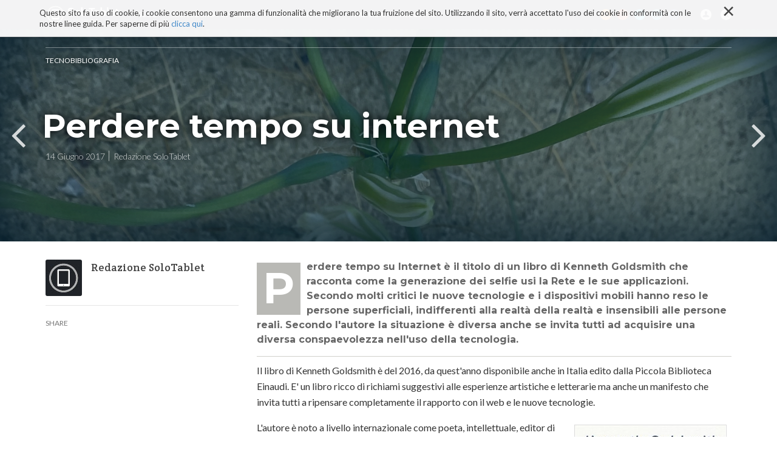

--- FILE ---
content_type: text/html;charset=utf-8
request_url: https://www.solotablet.it/segnalazioni/perdere-tempo-su-internet
body_size: 10157
content:

  <!doctype html>
  <html xmlns="http://www.w3.org/1999/xhtml" lang="it">

            
    
    
    
    


          <head>
            <meta charset="utf-8">
            <meta http-equiv="X-UA-Compatible" content="IE=edge">
            <meta name="viewport" content="width=device-width, initial-scale=1" />

          
                  <base href="https://www.solotablet.it/segnalazioni/perdere-tempo-su-internet/" /><!--[if lt IE 7]></base><![endif]-->
  

    <link href="http://fonts.googleapis.com/css?family=Ek+Mukta:200,300,400,500,600,700,800|Martel:400,300,200,600,700,800,900" rel="stylesheet" type="text/css">

    <link href="https://fonts.googleapis.com/css?family=Lato:300,400,700|Montserrat:700,400|Roboto+Slab:400,700,300|Crete+Round" rel="stylesheet" type="text/css">

    
      <meta property="og:title" content="SoloTablet - Perdere tempo su internet " />
      <meta property="og:description" content="Perdere tempo su Internet è il titolo di un libro di Kenneth Goldsmith che racconta come la generazione dei selfie usi la Rete e le sue applicazioni. Secondo molti critici le nuove tecnologie e i dispositivi mobili hanno reso le persone superficiali, indifferenti alla realtà della realtà e insensibili alle persone reali. Secondo l'autore la situazione è diversa anche se invita tutti ad acquisire una diversa conspaevolezza nell'uso della tecnologia." />
      <meta property="og:url" content="https://www.solotablet.it/segnalazioni/perdere-tempo-su-internet" />
      <meta property="og:image" content="https://www.solotablet.it/segnalazioni/perdere-tempo-su-internet/image_large" />
      <meta property="og:site_name" content="SoloTablet.it" />
      <meta property="og:locale" content="it_IT" />
    

    
      <title>Perdere tempo su internet  &mdash; SoloTablet</title>


  
  
  
  
  

<meta name="DC.creator" content="carlom"/>
<meta name="DC.format" content="text/html"/>
<meta name="DC.language" content="it"/>
<meta name="DC.date.modified" content="2023-12-12T12:08:43+01:00"/>
<meta name="DC.date.created" content="2017-06-14T08:52:53+01:00"/>
<meta name="DC.type" content="Articolo"/>
<meta name="DC.distribution" content="Global"/>
<meta name="description" content="Perdere tempo su Internet è il titolo di un libro di Kenneth Goldsmith che racconta come la generazione dei selfie usi la Rete e le sue applicazioni. Secondo molti critici le nuove tecnologie e i dispositivi mobili hanno reso le persone superficiali, indifferenti alla realtà della realtà e insensibili alle persone reali. Secondo l&apos;autore la situazione è diversa anche se invita tutti ad acquisire una diversa conspaevolezza nell&apos;uso della tecnologia."/>
<meta name="keywords" content="tecnologia consapevole, tecnologia critica, Internet"/>
<meta name="robots" content="ALL"/>
<meta name="distribution" content="Global"/>


      
    <link rel="canonical" href="https://www.solotablet.it/segnalazioni/perdere-tempo-su-internet" />

    <link rel="shortcut icon" type="image/x-icon" href="https://www.solotablet.it/favicon.ico" />
    <link rel="apple-touch-icon" href="https://www.solotablet.it/touch_icon.png" />





    <link rel="previous" href="https://www.solotablet.it/segnalazioni/bad-blood-un-libro-sui-falsi-miti-della-silicon-valley" title="Go to previous item" />

    <link rel="next" href="https://www.solotablet.it/segnalazioni/tecnologia-ed-esseri-umani-un-unico-viaggio-o-percorsi-alternativi-e-conflittuali" title="Go to next item" />





    <link rel="search" href="https://www.solotablet.it/@@search" title="Cerca nel sito" />



      
      
      
      

      <!-- HTML5 Shim and Respond.js IE8 support of HTML5 elements and media queries -->
      <!-- WARNING: Respond.js doesn't work if you view the page via file:// -->
      <!--[if lt IE 9]>
      <script src="https://oss.maxcdn.com/html5shiv/3.7.2/html5shiv.min.js"></script>
      <script src="https://oss.maxcdn.com/respond/1.4.2/respond.min.js"></script>
      <![endif]-->

    
  </head>

    <body ontouchstart="" data-group="test0" data-auth="0" class="template-article_view portaltype-article site-solotablet section-segnalazioni subsection-perdere-tempo-su-internet icons-on userrole-anonymous" dir="ltr">
      <div id="page">

        <header id="header">
          <div class="container">
            <div class="mrow">
              <div class="col-md-12">
                <div id="nav-responsive-wrapper">

    <ul>  
        <li id="logo">
            <a href="./"><img alt="" src="logo.png" /></a>
        </li>      
        <li>
            <a href="/tablet-impresa"><i class="fa fa-tablet"></i>TABLET E IMPRESA</a>
        </li>
        <li>
            <a href="/tablet-italia"><i class="fa fa-file-text-o"></i>TABLET ITALIANO</a>
        </li>
        <li>
            <a href="/sviluppatori"><i class="fa fa-code"></i>SVILUPPATORI</a>
        </li>
        <li>
            <a href="/os"><i class="fa fa-folder-open-o"></i>OS</a>
        </li>
        <li>
            <a href="/blog"><i class="fa fa-newspaper-o"></i>BLOG</a>
        </li>
        <li>
            <a href="/progetto"><i class="fa fa-bullhorn"></i>PROGETTO</a>
        </li>
        <li id="social-li">
            <a id="rss" href="#"><i class="media-solotablet-rss"></i></a>
            <a id="google" href="#"><i class="media-solotablet-google-plus"></i></a>
            <a id="twitter" href="#"><i class="media-solotablet-twitter"></i></a>
            <a id="linkedin" href="#"><i class="media-solotablet-linkedin"></i></a>
            <a id="facebook" href="#"><i class="media-solotablet-facebook"></i></a>
        </li>
    </ul>
    
</div>

<div id="alt-search-wrapper">
  <img alt="" src="close-icon.png" />
  <div id="input-wrapper">
    <form method="post" action="https://www.solotablet.it/search">
      <p>Cerca tutto quello che vuoi al resto pensiamo noi!</p>
      <div>
        <input placeholder="Digita qui" name="SearchableText" type="text">
        <input type="hidden" name="sort_on" value="Date" />
        <input type="hidden" name="sort_order" value="reverse" />
      </div>
    </form>
  </div>
</div>
<div id="cookies-header" data-expires="365">
    <div class="container">
        <div class="mrow">
            <div class="col-md-12">
                <div id="cookie-close">
                    &times;
                </div>
                <div id="cookies-header-inner">
                    <p>Questo sito fa uso di cookie, i cookie consentono una gamma di funzionalità che migliorano la tua fruizione del sito. Utilizzando il sito, verrà accettato l'uso dei cookie in conformità con le nostre linee guida. Per saperne di più <a class="internal-link" href="resolveuid/ab3b2c2e881645368bf0fc1395fcfda3" target="_self" title="">clicca qui</a>.</p>
                </div>
            </div>
        </div>
    </div>
</div>

<div id="portal-header">
    <a id="portal-logo" title="SoloTablet" accesskey="1" href="https://www.solotablet.it">
    <img src="logo.png" alt="" />
</a>

<nav role="navigation" id="portal-globalnav">
  <div>
    <ul>
    
    <li id="portaltab-blog" class="menuPage">
            <a href="https://www.solotablet.it/blog" title="Spazio collaborativo di SoloTablet aperto a tutti. Ospita le narrazioni libere di blogger, sviluppatori e amanti della tecnologia. Uno spazio ricco di contenuti, di spunti, di provocazioni e di riflessioni critiche sulla tecnologia e sui suoi effetti. Uno spazio sempre aperto a nuove collaborazioni!">Blog</a>
    </li>
    
    
    <li id="portaltab-tecnoconsapevolezza" class="menuPage">
            <a href="https://www.solotablet.it/tecnoconsapevolezza" title="">TECNOCONSAPEVOLEZZA</a>
    </li>
    
    
    <li id="portaltab-segnalazioni" class="selected menuPage">
            <a href="https://www.solotablet.it/segnalazioni" title="Una bibliografia ricca con centinaia di schede su libri con contributi di riflessione critica sulla tecnologia. Tecnologia ma non solo: libri di filosofia, psicologia, antropologia, ecc.">Tecnobibliografia</a>
    </li>
    
    
    <li id="portaltab-i-miei-libri" class="menuPage">
            <a href="https://www.solotablet.it/i-miei-libri" title="">I MIEI LIBRI</a>
    </li>
    
    
    <li id="portaltab-progetto" class="menuPage">
            <a href="https://www.solotablet.it/progetto" title="Con il nostro portale intendiamo dare un contributo alla diffusione delle nuove tecnologie e alla loro conoscenza in termini di soluzioni, ambiti di applicazione, stili di vita, euristiche, best practices, referenze e casi di studio italiani e stranieri.

SoloTablet dal 2015 è diventato biblioteca, spazio critico, luogo di riflessione critica sulla tecnologia. Una riflessione finalizzata alla (Tecno)consapevolezza. Migliaia di contenuti, organizzati per sezioni dedicate e non solo che regalano, a chi è interessato a una esperienza non banale e critica con la tecnologia, spunti e materia di riflessioni filosofiche, economiche, aziendali, psicologiche e antropologiche.">Progetto</a>
    </li>
    
      <li id="responsive-menu-button">
        <i class="fa fa-bars"></i>
      </li>
      <li id="search-menu">
        <i class="media-solotablet-search"></i>
      </li>
    <li id="account-menu">
      <i class="media-solotablet-user"></i>
            <ul class="moreAccount">
            
              <li class="registerAction"><a href="https://www.solotablet.it/register">Iscriviti</a></li>
            
            
              <li><a href="https://www.solotablet.it/login">login</a></li>
            
            </ul>
    </li>
      <li id="social-menu">
        <a id="rss" href="http://www.solotablet.it/RSS"><i class="media-solotablet-rss"></i></a>
        <a id="google" href="https://plus.google.com/+SolotabletIt" target="_blank"><i class="media-solotablet-google-plus"></i></a>
        <a id="twitter" href="https://twitter.com/solotablet" target="_blank"><i class="media-solotablet-twitter"></i></a>
        <a id="linkedin" href="https://www.linkedin.com/grps/SoloTablet-Il-tablet-come-strumento-3866577" target="_blank"><i class="media-solotablet-linkedin"></i></a>
        <a id="facebook" href="https://it-it.facebook.com/solotablet" target="_blank"><i class="media-solotablet-facebook"></i></a>
      </li>
    </ul>
  </div>
</nav>



<p class="hiddenStructure">
  <a accesskey="2" href="https://www.solotablet.it/segnalazioni/perdere-tempo-su-internet#content">Salta ai contenuti.</a> |

  <a accesskey="6" href="https://www.solotablet.it/segnalazioni/perdere-tempo-su-internet#portal-globalnav">Salta alla navigazione</a>
</p>

</div>

              </div>
            </div>
          </div>
        </header>

        <div id="portal-columns">

          <div id="portal-column-content">

            <div id="viewlet-above-content"></div>

            
              <div class="">

                

                

    <dl class="portalMessage info" id="kssPortalMessage" style="display:none">
        <dt>Info</dt>
        <dd></dd>
    </dl>



                
                  <div id="content">

                    

                    
      <div id="article-menu">
        <div class="container">
          <a class="artLogoMenu artLeft" href="https://www.solotablet.it">
            <img alt="" src="logo_alt_menu.png" />
          </a>
          <div class="artTitleMenu artLeft">
            <div class="artTitleMenuInner">
              
                <a href="https://www.solotablet.it/segnalazioni">Tecnobibliografia</a>
                <span>/</span>
              

              <h2>Perdere tempo su internet </h2>
            </div>
          </div>
          <div class="artMenuResponsive artRight">
            <div class="artMenuResponsiveInner">
              <i class="fa fa-bars"></i>
            </div>
          </div>
          <div class="artArrowMenu artRight">
            <div class="arrowMenu arrowMenuP">
              <a href="https://www.solotablet.it/segnalazioni/libri/punto-fermiamo-il-declino-dellinformazione">
                <i class="fa fa-angle-left"></i>
                <span>PREV</span>
              </a>
              
            </div>
            <div class="arrowMenu arrowMenuN">
              <a href="https://www.solotablet.it/segnalazioni/libri-di-c-mazzucchelli/bufale-post-verita-fatti-e-responsabilita-individuale">
                <span>NEXT</span>
                <i class="fa fa-angle-right"></i>
              </a>
              
            </div>
          </div>
        </div>
        <div id="scroll-line"></div>
      </div>
      <div id="article-cover" class="articleCover" data-scroll-speed="15" style="background-image:url(https://www.solotablet.it/segnalazioni/perdere-tempo-su-internet/image)">
        <div class="container">
          <div class="tagBox">
            
              <a href="https://www.solotablet.it/segnalazioni" title="Una bibliografia ricca con centinaia di schede su libri con contributi di riflessione critica sulla tecnologia. Tecnologia ma non solo: libri di filosofia, psicologia, antropologia, ecc.">Tecnobibliografia</a>
              
            
          </div>
          <div class="hBox">
            <h1>Perdere tempo su internet </h1>
            <div class="hBoxInner">
              <span>14 Giugno 2017</span>
              <span>Redazione SoloTablet</span>
            </div>
          </div>
        </div>
        
          <div class="prevArrow arrowBox">
            <a href="https://www.solotablet.it/segnalazioni/libri/punto-fermiamo-il-declino-dellinformazione" title="Punto - Fermiamo il declino dell'informazione">
              <i class="fa fa-angle-left"></i>
              <!--           <span>Tablet PC 3G con un nuovo modello da 8 pollici ad alte prestazioni da Hannspree</span> -->
              <span>PREV</span>
            </a>
          </div>
          <div class="nextArrow arrowBox">
            <a href="https://www.solotablet.it/segnalazioni/libri-di-c-mazzucchelli/bufale-post-verita-fatti-e-responsabilita-individuale" title="Bufale, post-verità, fatti e responsabilità individuale">
              <i class="fa fa-angle-right"></i>
              <!--           <span>Tablet PC 3G con un nuovo modello da 8 pollici ad alte prestazioni da Hannspree</span> -->
              <span>NEXT</span>
            </a>
          </div>
        
      </div>
      <div id="article-body" class="container">
        <div class="mrow">
          <div class="col-left">
            <div id="leftCol">
              <div class="jProfile">
                <div class="jPhoto">
                  <img src="https://www.solotablet.it/avatar_default.png" alt="SoloTablet" title="SoloTablet" height="60" width="60" />
                </div>
                <div class="jContent">
                  <div class="jName">Redazione SoloTablet</div>
                  
                  <div class="jPage">
                    
                  </div>
                </div>
              </div>
              
              <!-- addthis -->
              <div class="addThisSocial">
                <span>share</span>
                <div class="addthis_sharing_toolbox"></div>

              </div>
            </div>
          </div>
          <div class="col-right">
            <div class="documentDescription">Perdere tempo su Internet è il titolo di un libro di Kenneth Goldsmith che racconta come la generazione dei selfie usi la Rete e le sue applicazioni. Secondo molti critici le nuove tecnologie e i dispositivi mobili hanno reso le persone superficiali, indifferenti alla realtà della realtà e insensibili alle persone reali. Secondo l'autore la situazione è diversa anche se invita tutti ad acquisire una diversa conspaevolezza nell'uso della tecnologia.</div>

            <div class="articleContent"><p>Il libro di Kenneth Goldsmith è del 2016, da quest'anno disponibile anche in Italia edito dalla Piccola Biblioteca Einaudi. E' un libro ricco di richiami suggestivi alle esperienze artistiche e letterarie ma anche un manifesto che invita tutti a ripensare completamente il rapporto con il web e le nuove tecnologie.</p>
<p><img src="https://www.solotablet.it/segnalazioni/perdere-tempo-su-internet/7744805.jpg/@@images/277702e3-95e1-47f4-abfe-90afab59c444.jpeg" alt="" class="image-right" title="" />L'autore è noto a livello internazionale come poeta, intellettuale, editor di UbuWeb, un archivio digitale di arte contemporanea e insegnante alla Università della Pennsylvenia, oltre che autore di numerosi saggi sui linguaggi dell'era digitale. Il libro nasce da un corso universitario finalizzato a sperimentare l'uso che viene fatto del web esplorandone la numerose gli effetti sulla creatività, sulla comunicazione e sulle relazioni umane. Il risultato di questa esplorazione presentato nel libro presenta caratteri sovversivi, avvincenti e imprevedibili per chi è abituato a usare in modo superficiale e inconsapevole Internet ma anche per chi ha della rete una visione negativa, spesso determinata da eccessivo conservatorismo e criticismo. Il lettore si troverà a confrontarsi con un testo ottimista sia sul Web sia sui social, visti entrambi come spazi essenzialmente creativi, ma anche con la teorizzazione di cosa significhi essere maggiormente consapevoli dell'uso che facciamo della tecnologia.</p>
<p>L'elemento di partenza del libro è la costatazione di quanto la tecnologia sia diventata fondamentale nel definire l'esistenza stessa della persona. Senza uno smartphone o un account Facebook non c'è vita, senza cinguettare o scattare selfie non si esiste, senza postare o cambiare il proprio stato sulla pagina di Facebook è come essere invisibili e non esistere. Al contrario, stare dentro un social network, pubblicare testi e foto, cinguettare o messaggiare significa dare un senso alla propria vita e percepirsi come vivi. Per capire il fenomeno bisogna contestualizzarlo e collegarlo alle sue radici più profonde che stanno dentro il pensiero umano e la cultura che hanno preceduto l'era tecnologica attuale.</p>
<div class="suggestWrapper">
              <div class="suggestImg">
                <a href="https://www.solotablet.it/blog/filosofia-e-tecnologia/la-filosofia-e-ricerca-della-verita"><img alt src="https://www.solotablet.it/blog/filosofia-e-tecnologia/la-filosofia-e-ricerca-della-verita/image_mini"/></a>
              </div>
              <div class="suggestContent">
                <span>CONSIGLIATO PER TE:</span>
                <a href="https://www.solotablet.it/blog/filosofia-e-tecnologia/la-filosofia-e-ricerca-della-verita"><p>La filosofia è ricerca della verità.</p></a>
              </div>
            </div><p>Il primo passo per capire le nuove tecnologie e perchè perdiamo così tanto tempo online è il superamento di una visione puramente critica del mezzo tecnologico come strumento che fa perdere tempo. Il secondo passo è di interrogarsi su come potrebbe essere utilizzato meglio il tempo di Internet se venisse dedicato alla creatività o se gli elaborati, le azioni, i contenuti in esso prodotti venissero usati come materiale grezzo per dare forma a opere letterarie e artistiche, capaci come altre di emozionare e coinvolgere anche se con mezzi diversi come Twitter, Instagram o facebook.</p>
<p>Il corso da cui è nato il libro è un'idea del 2014, nasceva dall'assunzione che Internet non ci rende stupidi ma più intelligenti e creativi e prevedeva che gli studenti passassero tre ore del loro tempo a usare Internet e le sue applicazioni dividendo il loro tempo e la loro attenzione tra le loro attività online e la classe. Lo scopo era di verificare se e quanto la cosiddetta distrazione provocata da Internet potesse anche generare nuove produzioni artistiche e al tempo stesso favorire una maggiore consapevolezza critica delle potenzialità di Internet. L'idea era di aiutare gli studenti a trarre vantaggio teorizzandole dalle pratiche già diffuse di utilizzo di un dispositivo in classe, spesso usato semplicemente per cercare materiali e risposte da copiare e usare per le esercitazioni e i test in classe. Il corso è stato di grande successo ed è oggi inserito stabilmente nella proposta della facoltà di letteratura dell'Università presso cui insegna Godsmith.</p>
<p>Chi volesse leggere il libro lo trova anche sullo <a class="external-link" href="http://www.lafeltrinelli.it/libri/goldsmith-kenneth/perdere-tempo-su-internet/9788806234584" target="_self" title="">store della Feltrinelli.</a></p></div>

            <div id="viewlet-below-content-body"><div id="category" class="documentByLine keywordsViewlet">
  <h6>Tag</h6>
  <span>
    <a href="https://www.solotablet.it/@@search?Subject%3Alist=tecnologia%20consapevole" class="link-category" rel="tag">tecnologia consapevole</a>
  </span>
  <span>
    <a href="https://www.solotablet.it/@@search?Subject%3Alist=tecnologia%20critica" class="link-category" rel="tag">tecnologia critica</a>
  </span>
  <span>
    <a href="https://www.solotablet.it/@@search?Subject%3Alist=Internet" class="link-category" rel="tag">Internet</a>
  </span>
</div>


  <div id="disqus_thread"></div>
  <script type="text/javascript">
      var disqus_shortname = 'solotablet';
      var disqus_url = 'https://www.solotablet.it/segnalazioni/perdere-tempo-su-internet';
      /* * * DON'T EDIT BELOW THIS LINE * * */
      (function() {
          var dsq = document.createElement('script'); dsq.type = 'text/javascript'; dsq.async = true;
          dsq.src = 'https://' + disqus_shortname + '.disqus.com/embed.js';
          (document.getElementsByTagName('head')[0] || document.getElementsByTagName('body')[0]).appendChild(dsq);
      })();
  </script>
  <noscript>Please enable JavaScript to view the <a href="http://disqus.com/?ref_noscript">comments powered by Disqus.</a></noscript>
  <a href="http://disqus.com" class="dsq-brlink">comments powered by <span class="logo-disqus">Disqus</span></a>




    <div class="visualClear"><!-- --></div>

    <div class="documentActions">
        

        

    </div>

</div>

          </div>
        </div>
      </div>
      <div id="related-news-section">
        <video width="100%" height="auto" loop autoplay>
          <source src="/h1290388.mp4" type="video/mp4">
          <source src="/h1290388.ogg" type="video/ogg">
          <source src="/h1290388.webm" type="video/webm">
        </source></source></source></video>
        <div class="sectionUTitle">
          <h2>Ultimi articoli</h2>
        </div>
        <div id="init-related-section" class="owl-carousel">
          
            <div class="item">
              <div class="relatedNews" style="background-image:url(https://www.solotablet.it/blog/filosofia-e-tecnologia/la-filosofia-e-ricerca-della-verita/image_preview)" href="https://www.solotablet.it/blog/filosofia-e-tecnologia/la-filosofia-e-ricerca-della-verita" title="Viviamo di racconti e miti, i quali ci aiutano a leggere e a comprendere il reale. Non possiamo vivere senza queste storie. Internet e le nuove tecnologie ci spingeranno a sviluppare nuove narrazioni che ci permetteranno di continuare a leggere la realtà che ci circonda; in ciò non faremo che proseguire nella nostra avventura di interpretazione del reale, che non può fare a meno di essere mitica. ">
                <a href="https://www.solotablet.it/blog/filosofia-e-tecnologia/la-filosofia-e-ricerca-della-verita"></a>
                <span>Filosofia e tecnologia</span>

                <h3>La filosofia è ricerca della verità.</h3>
              </div>
            </div>
          
          
            <div class="item">
              <div class="relatedNews" style="background-image:url(https://www.solotablet.it/blog/filosofia-e-tecnologia/ne-ottimisti-ne-pessimisti-ma-consapevoli-disincantati-ironici/image_preview)" href="https://www.solotablet.it/blog/filosofia-e-tecnologia/ne-ottimisti-ne-pessimisti-ma-consapevoli-disincantati-ironici" title="L'attualità e il suo presente sono oggi caratterizzati da due movimenti contrastanti: da un lato, noi ci stiamo trasformando velocemente, dal punto di vista socio-culturalmente evolutivo, proprio grazie ai nuovi dispositivi iper-tecnologici in cui viviamo e di cui siamo il prodotto; d’altra parte, e sempre in senso evolutivo, e psico-sociale, noi ci stiamo adattando ad essi, ne stiamo assecondando la pervasività per sopravvivere meglio. ">
                <a href="https://www.solotablet.it/blog/filosofia-e-tecnologia/ne-ottimisti-ne-pessimisti-ma-consapevoli-disincantati-ironici"></a>
                <span>Filosofia e tecnologia</span>

                <h3>Né ottimisti né pessimisti, ma consapevoli, disincantati e ironici nei confronti della realtà! ( Eleonora de Conciliis )</h3>
              </div>
            </div>
          
          
            <div class="item">
              <div class="relatedNews" style="background-image:url(https://www.solotablet.it/blog/filosofia-e-tecnologia/la-realta-tecnologica-cambia-i-concetti-usati-per-comprenderla-no/image_preview)" href="https://www.solotablet.it/blog/filosofia-e-tecnologia/la-realta-tecnologica-cambia-i-concetti-usati-per-comprenderla-no" title="Fino a quando nelle scuole non verranno dedicate delle ore finalizzate all’educazione digitale è difficile coltivare una visione ottimistica del futuro. Avere una cultura sulle tematiche inerenti alla tecnologia e ai suoi effetti non può essere solo priorità di alcune classi sociali o culturali. Questi argomenti hanno la stessa importanza delle materie canoniche studiate normalmente negli istituti.

">
                <a href="https://www.solotablet.it/blog/filosofia-e-tecnologia/la-realta-tecnologica-cambia-i-concetti-usati-per-comprenderla-no"></a>
                <span>Filosofia e tecnologia</span>

                <h3>La realtà tecnologica cambia, i concetti usati per comprenderla no!</h3>
              </div>
            </div>
          
          
            <div class="item">
              <div class="relatedNews" style="background-image:url(https://www.solotablet.it/blog/filosofia-e-tecnologia/il-filosofo-non-deve-limitarsi-a-scuotere-la-testa/image_preview)" href="https://www.solotablet.it/blog/filosofia-e-tecnologia/il-filosofo-non-deve-limitarsi-a-scuotere-la-testa" title="Il filosofo non deve limitarsi a scuotere la testa, e a lasciare che il mondo corra dove vuole, o dove è spinto dalla necessità, indicando invece la prospettiva di un vero e proprio umanesimo del limite, che faccia riannodare, fra l’altro, il legame nuziale, perduto e rimpianto, fra l’uomo e la “sua” Terra. Davvero, la Terra, valorizzata ma anche devastata, oggi “splende di trionfale sventura”.">
                <a href="https://www.solotablet.it/blog/filosofia-e-tecnologia/il-filosofo-non-deve-limitarsi-a-scuotere-la-testa"></a>
                <span>Filosofia e tecnologia</span>

                <h3>Il filosofo non deve limitarsi a scuotere la testa (Giuseppe Goisis)</h3>
              </div>
            </div>
          
          
            <div class="item">
              <div class="relatedNews" style="background-image:url(https://www.solotablet.it/blog/filosofia-e-tecnologia/indossiamo-lenti-tecnologiche-che-hanno-gia-deformato-la-realta-ma-noi-non-lo-vediamo/image_preview)" href="https://www.solotablet.it/blog/filosofia-e-tecnologia/indossiamo-lenti-tecnologiche-che-hanno-gia-deformato-la-realta-ma-noi-non-lo-vediamo" title="Pervasività e meccanicità sono i termini che meglio fotografano l’attuale era tecnologica, la tecnologia e quello che è il loro maggiore esponente presente nelle nostre vite, lo smartphone; sono un “prolungamento esistenziale” di umanità sospese ad una notifica, nuovi meccanicismi biologici ed emozionali sono legati a gesti spesso ripetitivi e privi di logica in cerca di un “qualcosa” che deve pervenirci, una notizia, una persona che ci cerca e deve comunicarci qualcosa. In un secondo, in un flash. ">
                <a href="https://www.solotablet.it/blog/filosofia-e-tecnologia/indossiamo-lenti-tecnologiche-che-hanno-gia-deformato-la-realta-ma-noi-non-lo-vediamo"></a>
                <span>Filosofia e tecnologia</span>

                <h3>Indossiamo lenti tecnologiche che hanno già deformato la realtà, ma noi non lo vediamo</h3>
              </div>
            </div>
          
          
            <div class="item">
              <div class="relatedNews" style="background-image:url(https://www.solotablet.it/blog/filosofia-e-tecnologia/copy_of_siamo-ormai-sottomessi-alle-categorie-dellovvio-e-del-necessario/image_preview)" href="https://www.solotablet.it/blog/filosofia-e-tecnologia/copy_of_siamo-ormai-sottomessi-alle-categorie-dellovvio-e-del-necessario" title="Il futuro dipende da noi, dagli obiettivi che ci poniamo nel costruire tecnologie e porle al servizio dell’uomo. Purtroppo ci stiamo rivelando dei “cattivi filosofi” poiché stiamo edificando un avvenire “a misura di macchina” anziché utilizzare le macchine per un domani “a misura di uomo”. Sono tuttavia convinta che siamo ancora in tempo per invertire la rotta. Anche se è difficile immaginarlo, un mondo migliore per l’uomo potrebbe essere davvero a portata di mano. ">
                <a href="https://www.solotablet.it/blog/filosofia-e-tecnologia/copy_of_siamo-ormai-sottomessi-alle-categorie-dellovvio-e-del-necessario"></a>
                <span>Filosofia e tecnologia</span>

                <h3>Siamo ormai sottomessi alle categorie dell’ovvio e del necessario (Claudia Faita)</h3>
              </div>
            </div>
          
        </div>
      </div>
      

      <div id="interview-section">
        <div class="container">
          <div class="owl-carousel" id="init-interview">
            
              <div class="item">
                <div class="interviewBox">
                  <a href="https://www.solotablet.it/blog/parlando-di-coronavirus-e-i-suoi-effetti/crisi-e-disagio-psichico"></a>
                  <div class="interviewBoxInner">
                    <span>interviste</span>

                    <h3>Depressioni reattive, in uno scenario preoccupante</h3>
                    <hr>
                    
                  </div>
                </div>
              </div>
            
            
              <div class="item">
                <div class="interviewBox">
                  <a href="https://www.solotablet.it/blog/parlando-di-coronavirus-e-i-suoi-effetti/siamo-tutti-chiamati-a-cambiare-abitudini"></a>
                  <div class="interviewBoxInner">
                    <span>interviste</span>

                    <h3>Siamo tutti chiamati a cambiare abitudini</h3>
                    <hr>
                    
                  </div>
                </div>
              </div>
            
            
              <div class="item">
                <div class="interviewBox">
                  <a href="https://www.solotablet.it/blog/parlando-di-coronavirus-e-i-suoi-effetti/aumentano-incertezza-e-tensione-in-tutti-noi"></a>
                  <div class="interviewBoxInner">
                    <span>interviste</span>

                    <h3>Aumentano incertezza e tensione in tutti noi!</h3>
                    <hr>
                    
                  </div>
                </div>
              </div>
            
            
              <div class="item">
                <div class="interviewBox">
                  <a href="https://www.solotablet.it/blog/parlando-di-coronavirus-e-i-suoi-effetti/percezione-dei-numeri-e-covid-di-vito-vacca"></a>
                  <div class="interviewBoxInner">
                    <span>interviste</span>

                    <h3>Percezione dei Numeri e Covid </h3>
                    <hr>
                    
                  </div>
                </div>
              </div>
            
            
              <div class="item">
                <div class="interviewBox">
                  <a href="https://www.solotablet.it/blog/parlando-di-coronavirus-e-i-suoi-effetti/differenza-tra-pericolo-e-rovina-durante-una-pandemia"></a>
                  <div class="interviewBoxInner">
                    <span>interviste</span>

                    <h3>Differenza tra pericolo e rovina durante una pandemia</h3>
                    <hr>
                    
                  </div>
                </div>
              </div>
            
            
              <div class="item">
                <div class="interviewBox">
                  <a href="https://www.solotablet.it/blog/parlando-di-coronavirus-e-i-suoi-effetti/virus-emotivo-la-pandemia-e-le-nostre-emozioni-un-libro-di-filosofia-emozionale"></a>
                  <div class="interviewBoxInner">
                    <span>interviste</span>

                    <h3>Virus emotivo. La pandemia e le nostre emozioni. Un libro di filosofia emozionale</h3>
                    <hr>
                    
                  </div>
                </div>
              </div>
            
          </div>
        </div>
      </div>

      <div id="developer-section">
        <div class="container">
          <div class="sectionUTitle">
            <h2>Sei alla ricerca di uno sviluppatore?</h2>
            <h3>Cerca nel nostro database</h3>
          </div>
          <form action="/search" method="post">
            <input type="text" placeholder="Cerca una app, uno sviluppatore, ..." name="SearchableText" value="" tabindex="1" />
            <input type="hidden" name="portal_type" value="Company" />
            <button type="submit"><i class="fa fa-search"></i></button>
          </form>
          
          <hr class="short" />
          
          <div class="mrow">
          </div>
        </div>
      </div>
      <div id="uber-show-more">

      </div>
    
                  </div>
                

              </div>
            

            <div id="viewlet-below-content">

    

        <div class="listingBar">

          
            <a class="previous" href="https://www.solotablet.it/segnalazioni/bad-blood-un-libro-sui-falsi-miti-della-silicon-valley" title="Vai all'elemento precedente">
                «
                Precedente: Bad Blood, un libro sui falsi miti della Silicon Valley
            </a>
          


            <a class="next" href="https://www.solotablet.it/segnalazioni/tecnologia-ed-esseri-umani-un-unico-viaggio-o-percorsi-alternativi-e-conflittuali" title="Vai all'elemento successivo">
               Successivo: Tecnologia ed esseri umani: un unico viaggio o percorsi alternativi e conflittuali?
                »
            </a>

          &nbsp;

       </div>

   



</div>
          </div>
        </div>
      </div>

      
        
    <link rel="stylesheet" type="text/css" href="https://www.solotablet.it/portal_css/SoloTablet%20-%20Titano%20Site%20Package/++resource++titano.site.fonts/css/font-awesome.min.css" />
    <link rel="stylesheet" type="text/css" href="https://www.solotablet.it/portal_css/SoloTablet%20-%20Titano%20Site%20Package/bootstrap-cachekey-14f497bc9b743d319f8ef22d7c3186d2.css" />
    <link rel="stylesheet" type="text/css" href="https://www.solotablet.it/portal_css/SoloTablet%20-%20Titano%20Site%20Package/resourcetitano.site.stylesheetsjquery.jscrollpane-cachekey-22c0690adec6d71caf947302c5a0af50.css" />

      
      
        
    <script type="text/javascript" src="https://www.solotablet.it/portal_javascripts/SoloTablet%20-%20Titano%20Site%20Package/jquery-1.11.1.min-cachekey-d1e72dbb1b1e7d9fecfbb550311acc60.js"></script>
    <script type="text/javascript" src="https://www.solotablet.it/portal_javascripts/SoloTablet%20-%20Titano%20Site%20Package/resourcetitano.site.javascriptsjquery.jscrollpane.min-cachekey-2c2880dec5df97475a3b79d7e9e68c83.js"></script>
    <script type="text/javascript" src="https://www.solotablet.it/portal_javascripts/SoloTablet%20-%20Titano%20Site%20Package/resourcetitano.site.javascriptsjquery.mousewheel-cachekey-72dee129f0184d61963a92cbb3dd7507.js"></script>

      
      
      <script src="++resource++titano.site.javascripts/min/article_view.min.js"></script>
    
      <script type="text/javascript" src="//s7.addthis.com/js/300/addthis_widget.js#pubid=ra-53feeaac1c63eac9"></script>
      <script>
        (function (i, s, o, g, r, a, m) {
          i['GoogleAnalyticsObject'] = r;
          i[r] = i[r] || function () {
            (i[r].q = i[r].q || []).push(arguments)
          }, i[r].l = 1 * new Date();
          a = s.createElement(o),
                  m = s.getElementsByTagName(o)[0];
          a.async = 1;
          a.src = g;
          m.parentNode.insertBefore(a, m)
        })(window, document, 'script', '//www.google-analytics.com/analytics.js', 'ga');
        ga('create', 'UA-1953737-28', 'auto');

ga('require', 'eventTracker');
ga('require', 'impressionTracker');
ga('require', 'maxScrollTracker');
ga('require', 'outboundLinkTracker');
ga('require', 'urlChangeTracker');

        ga('send', 'pageview');
      </script>

      <!-- <script src="index.js" type="module"></script> -->
      <script async src="autotrack/autotrack.js"></script>
      <script async src="https://www.google-analytics.com/analytics.js"></script>

    </body>
  </html>
